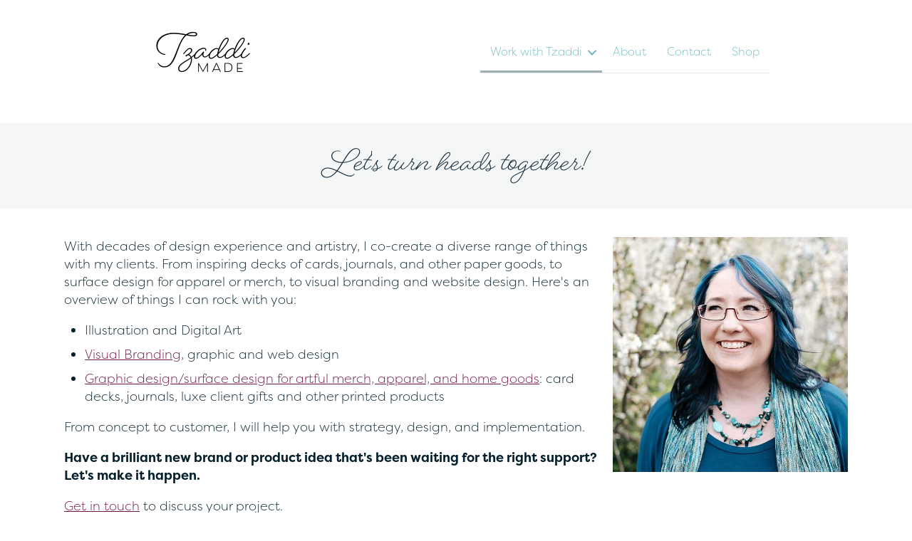

--- FILE ---
content_type: text/css
request_url: https://tzaddimade.com/wp2/wp-content/uploads/bb-plugin/cache/783e95e44a406fac5ba04127d3a01ec4-layout-bundle.css?ver=2.10.0.5-1.5.2.1-20251125200437
body_size: 3973
content:
.fl-node-5a46a4cfdf669 > .fl-row-content-wrap {border-top-width: 1px;border-right-width: 0px;border-bottom-width: 1px;border-left-width: 0px;}.fl-node-5a46a4cfdf669 .fl-row-content {max-width: 900px;} .fl-node-5a46a4cfdf669 > .fl-row-content-wrap {margin-bottom:0px;} .fl-node-5a46a4cfdf669 > .fl-row-content-wrap {padding-top:15px;padding-bottom:0px;}.fl-node-5a46a4fcc851c {width: 100%;}.fl-node-5a481e2c40cfb {width: 20%;}.fl-node-i91rtskju0hm {width: 100%;}.fl-node-5a481e2c40d3b {width: 80%;}.fl-menu ul,.fl-menu li{list-style: none;margin: 0;padding: 0;}.fl-menu .menu:before,.fl-menu .menu:after{content: '';display: table;clear: both;}.fl-menu-horizontal {display: inline-flex;flex-wrap: wrap;align-items: center;}.fl-menu li{position: relative;}.fl-menu a{display: block;padding: 10px;text-decoration: none;}.fl-menu a:hover{text-decoration: none;}.fl-menu .sub-menu{min-width: 220px;}.fl-module[data-node] .fl-menu .fl-menu-expanded .sub-menu {background-color: transparent;-webkit-box-shadow: none;-ms-box-shadow: none;box-shadow: none;}.fl-menu .fl-has-submenu:focus,.fl-menu .fl-has-submenu .sub-menu:focus,.fl-menu .fl-has-submenu-container:focus {outline: 0;}.fl-menu .fl-has-submenu-container:has(span.fl-menu-toggle) {position: relative;}.fl-menu .fl-has-submenu-container:has(button.fl-menu-toggle) {display: grid;grid-template-columns: 1fr 40px;}.fl-menu .fl-menu-accordion .fl-has-submenu > .sub-menu{display: none;}.fl-menu .fl-menu-accordion .fl-has-submenu.fl-active .hide-heading > .sub-menu {box-shadow: none;display: block !important;}.fl-menu span.fl-menu-toggle{position: absolute;top: 0;right: 0;bottom: 0;height: 100%;cursor: pointer;}.fl-menu button.fl-menu-toggle{all: unset;position: relative;cursor: pointer;}.fl-menu .fl-toggle-arrows .fl-menu-toggle:before{border-color: #333;}.fl-menu .fl-menu-expanded .fl-menu-toggle{display: none;}.fl-menu .fl-menu-mobile-toggle {position: relative;padding: 8px;background-color: transparent;border: none;color: #333;border-radius: 0;cursor: pointer;}.fl-menu .fl-menu-mobile-toggle:focus-visible,.fl-menu-mobile-close:focus-visible,.fl-menu .fl-menu-toggle:focus-visible {outline: 2px auto Highlight;outline: 2px auto -webkit-focus-ring-color;}.fl-menu .fl-menu-mobile-toggle.text{width: 100%;text-align: center;}.fl-menu .fl-menu-mobile-toggle.hamburger .fl-menu-mobile-toggle-label,.fl-menu .fl-menu-mobile-toggle.hamburger-label .fl-menu-mobile-toggle-label{display: inline-block;margin-left: 10px;vertical-align: middle;}.fl-menu .fl-menu-mobile-toggle.hamburger .svg-container,.fl-menu .fl-menu-mobile-toggle.hamburger-label .svg-container{display: inline-block;position: relative;width: 1.4em;height: 1.4em;vertical-align: middle;}.fl-menu .fl-menu-mobile-toggle.hamburger .hamburger-menu,.fl-menu .fl-menu-mobile-toggle.hamburger-label .hamburger-menu{position: absolute;top: 0;left: 0;right: 0;bottom: 0;}.fl-menu .fl-menu-mobile-toggle.hamburger .hamburger-menu rect,.fl-menu .fl-menu-mobile-toggle.hamburger-label .hamburger-menu rect{fill: currentColor;}li.mega-menu .hide-heading > a,li.mega-menu .hide-heading > .fl-has-submenu-container,li.mega-menu-disabled .hide-heading > a,li.mega-menu-disabled .hide-heading > .fl-has-submenu-container {display: none;}ul.fl-menu-horizontal li.mega-menu {position: static;}ul.fl-menu-horizontal li.mega-menu > ul.sub-menu {top: inherit !important;left: 0 !important;right: 0 !important;width: 100%;}ul.fl-menu-horizontal li.mega-menu.fl-has-submenu:hover > ul.sub-menu,ul.fl-menu-horizontal li.mega-menu.fl-has-submenu.focus > ul.sub-menu {display: flex !important;}ul.fl-menu-horizontal li.mega-menu > ul.sub-menu li {border-color: transparent;}ul.fl-menu-horizontal li.mega-menu > ul.sub-menu > li {width: 100%;}ul.fl-menu-horizontal li.mega-menu > ul.sub-menu > li > .fl-has-submenu-container a {font-weight: bold;}ul.fl-menu-horizontal li.mega-menu > ul.sub-menu > li > .fl-has-submenu-container a:hover {background: transparent;}ul.fl-menu-horizontal li.mega-menu > ul.sub-menu .fl-menu-toggle {display: none;}ul.fl-menu-horizontal li.mega-menu > ul.sub-menu ul.sub-menu {background: transparent;-webkit-box-shadow: none;-ms-box-shadow: none;box-shadow: none;display: block;min-width: 0;opacity: 1;padding: 0;position: static;visibility: visible;}:where(.fl-col-group-medium-reversed, .fl-col-group-responsive-reversed, .fl-col-group-equal-height.fl-col-group-custom-width) > .fl-menu-mobile-clone {flex: 1 1 100%;}.fl-menu-mobile-clone {clear: both;}.fl-menu-mobile-clone .fl-menu .menu {float: none !important;}.fl-menu-mobile-flyout .fl-menu-mobile-close,.fl-menu-mobile-flyout .fl-menu-mobile-close:hover,.fl-menu-mobile-flyout .fl-menu-mobile-close:focus {background: none;border: 0 none;color: inherit;font-size: 18px;padding: 10px 15px;margin: 5px 0;cursor: pointer;}.fl-node-5ecd4b6fa92da .menu-item a {color: #6db8bf;}.fl-node-5ecd4b6fa92da .fl-menu .fl-toggle-arrows .fl-menu-toggle:before{border-color: #6db8bf;}.fl-node-5ecd4b6fa92da .menu-item :is(*:focus, a:hover, .fl-has-submenu-container:hover > *),.fl-node-5ecd4b6fa92da .current-menu-item > a,.fl-node-5ecd4b6fa92da .current-menu-item > .fl-has-submenu-container > * {color: #4797a4;}.fl-node-5ecd4b6fa92da .fl-toggle-arrows :is(.fl-menu-toggle:focus, .fl-has-submenu-container:hover > .fl-menu-toggle):before,.fl-node-5ecd4b6fa92da .fl-toggle-arrows .current-menu-item > .fl-has-submenu-container > .fl-menu-toggle:before{border-color: #4797a4;}.fl-node-5ecd4b6fa92da .menu .fl-has-submenu .sub-menu{display: none;}.fl-node-5ecd4b6fa92da .fl-menu .sub-menu {background-color: #ffffff;-webkit-box-shadow: 0 1px 20px rgba(0,0,0,0.1);-ms-box-shadow: 0 1px 20px rgba(0,0,0,0.1);box-shadow: 0 1px 20px rgba(0,0,0,0.1);}.fl-node-5ecd4b6fa92da .fl-menu .fl-menu-toggle:before{content: '';position: absolute;right: 50%;top: 50%;z-index: 1;display: block;width: 9px;height: 9px;margin: -5px -5px 0 0;border-right: 2px solid;border-bottom: 2px solid;-webkit-transform-origin: right bottom;-ms-transform-origin: right bottom;transform-origin: right bottom;-webkit-transform: translateX( -5px ) rotate( 45deg );-ms-transform: translateX( -5px ) rotate( 45deg );transform: translateX( -5px ) rotate( 45deg );}.fl-node-5ecd4b6fa92da .fl-menu .fl-has-submenu.focus > .fl-has-submenu-container > .fl-menu-toggle,.fl-node-5ecd4b6fa92da .fl-menu .fl-has-submenu.fl-active > .fl-has-submenu-container .fl-menu-toggle,.fl-node-5ecd4b6fa92da .fl-menu:not(.no-hover) .fl-has-submenu:hover > .fl-has-submenu-container > .fl-menu-toggle{-webkit-transform: rotate( -180deg );-ms-transform: rotate( -180deg );transform: rotate( -180deg );}.fl-node-5ecd4b6fa92da .fl-menu-horizontal.fl-toggle-arrows .fl-has-submenu-container a{padding-right: 28px;}.fl-node-5ecd4b6fa92da .fl-menu-horizontal.fl-toggle-arrows .fl-menu-toggle{width: 28px;}.fl-node-5ecd4b6fa92da .fl-menu-horizontal.fl-toggle-arrows .fl-menu-toggle,.fl-node-5ecd4b6fa92da .fl-menu-vertical.fl-toggle-arrows .fl-menu-toggle{width: 28px;}.fl-node-5ecd4b6fa92da .fl-menu li{border-top: 1px solid transparent;}.fl-node-5ecd4b6fa92da .fl-menu li:first-child{border-top: none;}@media ( max-width: 768px ) {.fl-node-5ecd4b6fa92da .fl-menu-mobile-flyout {background-color: #fff;right: -267px;height: 0px;overflow-y: auto;padding: 0 5px;position: fixed;top: 0;transition-property: left, right;transition-duration: .2s;-moz-box-shadow: 0 0 4px #4e3c3c;-webkit-box-shadow: 0 0 4px #4e3c3c;box-shadow: 0 0 4px #4e3c3c;z-index: 999999;width: 250px;}.fl-node-5ecd4b6fa92da .fl-menu-mobile-flyout ul {margin: 0 auto;}.fl-node-5ecd4b6fa92da .fl-menu .fl-menu-mobile-flyout .menu {display: block !important;float: none;}.admin-bar .fl-node-5ecd4b6fa92da .fl-menu-mobile-flyout {top: 32px;}.fl-menu-mobile-close {display: block;}.fl-flyout-right .fl-menu-mobile-close {float: left;}.fl-flyout-left .fl-menu-mobile-close {float: right;}.fl-node-5ecd4b6fa92da .fl-menu ul.menu {display: none;float: none;}.fl-node-5ecd4b6fa92da .fl-menu .sub-menu {-webkit-box-shadow: none;-ms-box-shadow: none;box-shadow: none;}.fl-node-5ecd4b6fa92da .fl-menu:not(.no-hover) .fl-has-submenu:hover > .sub-menu,.fl-node-5ecd4b6fa92da .mega-menu.fl-active .hide-heading > .sub-menu,.fl-node-5ecd4b6fa92da .mega-menu-disabled.fl-active .hide-heading > .sub-menu {display: block !important;}.fl-node-5ecd4b6fa92da .fl-menu-logo,.fl-node-5ecd4b6fa92da .fl-menu-search-item {display: none;}} @media ( max-width: 782px ) {.admin-bar .fl-node-5ecd4b6fa92da .fl-menu-mobile-flyout {top: 46px;}}@media ( min-width: 769px ) {.fl-node-5ecd4b6fa92da .fl-menu .menu > li{ display: inline-block; }.fl-node-5ecd4b6fa92da .menu li{border-left: 1px solid transparent;border-top: none;}.fl-node-5ecd4b6fa92da .menu li:first-child{border: none;}.fl-node-5ecd4b6fa92da .menu li li{border-top: 1px solid transparent;border-left: none;}.fl-node-5ecd4b6fa92da .menu .fl-has-submenu .sub-menu{position: absolute;top: 100%;left: 0;z-index: 10;visibility: hidden;opacity: 0;text-align:left;}.fl-node-5ecd4b6fa92da .fl-has-submenu .fl-has-submenu .sub-menu{top: 0;left: 100%;}.fl-node-5ecd4b6fa92da .fl-menu .fl-has-submenu:hover > .sub-menu,.fl-node-5ecd4b6fa92da .fl-menu .fl-has-submenu.focus > .sub-menu{display: block;visibility: visible;opacity: 1;}.fl-node-5ecd4b6fa92da .menu .fl-has-submenu.fl-menu-submenu-right .sub-menu{left: inherit;right: 0;}.fl-node-5ecd4b6fa92da .menu .fl-has-submenu .fl-has-submenu.fl-menu-submenu-right .sub-menu{top: 0;left: inherit;right: 100%;}.fl-node-5ecd4b6fa92da .fl-menu .fl-has-submenu.fl-active > .fl-has-submenu-container .fl-menu-toggle{-webkit-transform: none;-ms-transform: none;transform: none;}.fl-node-5ecd4b6fa92da .fl-menu .fl-has-submenu .fl-has-submenu .fl-menu-toggle:before{-webkit-transform: translateY( -5px ) rotate( -45deg );-ms-transform: translateY( -5px ) rotate( -45deg );transform: translateY( -5px ) rotate( -45deg );}.fl-node-5ecd4b6fa92da ul.sub-menu {padding-top: 0px;padding-right: 0px;padding-bottom: 0px;padding-left: 0px;}.fl-node-5ecd4b6fa92da ul.sub-menu a {}.fl-node-5ecd4b6fa92da .fl-menu .fl-menu-mobile-toggle{display: none;}}.fl-node-5ecd4b6fa92da .fl-menu .fl-menu-mobile-toggle {color: #6db8bf;font-size: 16px;text-transform: none;padding-top: 14px;padding-right: 14px;padding-bottom: 14px;padding-left: 14px;border-color: rgba( 0,0,0,0.1 );}.fl-node-5ecd4b6fa92da .fl-menu .fl-menu-mobile-toggle rect,.fl-node-5ecd4b6fa92da .fl-menu .fl-menu-mobile-toggle.hamburger .hamburger-menu rect {fill: #6db8bf;}.fl-node-5ecd4b6fa92da .fl-menu .fl-menu-mobile-toggle:hover,.fl-node-5ecd4b6fa92da .fl-menu .fl-menu-mobile-toggle.fl-active {color: #4797a4;}.fl-node-5ecd4b6fa92da .fl-menu .fl-menu-mobile-toggle:hover rect,.fl-node-5ecd4b6fa92da .fl-menu .fl-menu-mobile-toggle.fl-active rect,.fl-node-5ecd4b6fa92da .fl-menu .fl-menu-mobile-toggle.hamburger:hover .hamburger-menu rect,.fl-node-5ecd4b6fa92da .fl-menu .fl-menu-mobile-toggle.fl-active .hamburger-menu rect {fill: #4797a4;}.fl-node-5ecd4b6fa92da ul.fl-menu-horizontal li.mega-menu > ul.sub-menu > li > .fl-has-submenu-container a:hover {color: #6db8bf;}.fl-node-5ecd4b6fa92da .fl-menu .menu, .fl-node-5ecd4b6fa92da .fl-menu .menu > li {font-size: 16px;text-transform: none;}.fl-node-5ecd4b6fa92da .fl-menu {text-align: right;}.fl-node-5ecd4b6fa92da .fl-menu .menu {justify-content: right;}.fl-node-5ecd4b6fa92da .menu a {padding-top: 14px;padding-right: 14px;padding-bottom: 14px;padding-left: 14px;}.fl-node-5ecd4b6fa92da .fl-menu .menu .sub-menu > li {font-size: 16px;line-height: 1;}.fl-node-5ecd4b6fa92da .fl-menu .fl-menu-mobile-toggle {float: right;}@media(max-width: 1200px) {.fl-node-5ecd4b6fa92da .fl-menu .fl-menu-mobile-toggle {float: none;}}@media(max-width: 992px) {.fl-node-5ecd4b6fa92da .fl-menu .fl-menu-mobile-toggle {float: none;}}@media(max-width: 768px) {.fl-node-5ecd4b6fa92da .menu li.fl-has-submenu ul.sub-menu {padding-left: 15px;}.fl-node-5ecd4b6fa92da .fl-menu .sub-menu {background-color: transparent;}.fl-node-5ecd4b6fa92da .fl-menu .fl-menu-mobile-toggle {float: none;}} .fl-node-5ecd4b6fa92da > .fl-module-content {margin-top:30px;margin-right:10px;margin-bottom:0px;}.fl-builder-content .fl-rich-text strong {font-weight: bold;}.fl-module.fl-rich-text p:last-child {margin-bottom: 0;}.fl-builder-edit .fl-module.fl-rich-text p:not(:has(~ *:not(.fl-block-overlay))) {margin-bottom: 0;} .fl-node-5ed40cfdd008c > .fl-module-content {margin-top:20px;margin-right:0px;margin-bottom:20px;margin-left:20px;} .fl-node-drgu605bnq4m > .fl-module-content {margin-top:0px;margin-right:0px;margin-bottom:0px;margin-left:0px;}.fl-builder-content[data-type="header"].fl-theme-builder-header-sticky {position: fixed;width: 100%;z-index: 100;}.fl-theme-builder-flyout-menu-push-left .fl-builder-content[data-type="header"].fl-theme-builder-header-sticky {left: auto !important;transition: left 0.2s !important;}.fl-theme-builder-flyout-menu-push-right .fl-builder-content[data-type="header"].fl-theme-builder-header-sticky {right: auto !important;transition: right 0.2s !important;}.fl-builder-content[data-type="header"].fl-theme-builder-header-sticky .fl-menu .fl-menu-mobile-opacity {height: 100vh;width: 100vw;}.fl-builder-content[data-type="header"]:not([data-overlay="1"]).fl-theme-builder-header-sticky .fl-menu-mobile-flyout {top: 0px;}.fl-theme-builder-flyout-menu-active body {margin-left: 0px !important;margin-right: 0px !important;}.fl-theme-builder-has-flyout-menu, .fl-theme-builder-has-flyout-menu body {overflow-x: hidden;}.fl-theme-builder-flyout-menu-push-right {right: 0px;transition: right 0.2s ease-in-out;}.fl-theme-builder-flyout-menu-push-left {left: 0px;transition: left 0.2s ease-in-out;}.fl-theme-builder-flyout-menu-active .fl-theme-builder-flyout-menu-push-right {position: relative;right: 250px;}.fl-theme-builder-flyout-menu-active .fl-theme-builder-flyout-menu-push-left {position: relative;left: 250px;}.fl-theme-builder-flyout-menu-active .fl-builder-content[data-type="header"] .fl-menu-disable-transition {transition: none;}.fl-builder-content[data-shrink="1"] .fl-row-content-wrap,.fl-builder-content[data-shrink="1"] .fl-col-content,.fl-builder-content[data-shrink="1"] .fl-module-content,.fl-builder-content[data-shrink="1"] img {-webkit-transition: all 0.4s ease-in-out, background-position 1ms;-moz-transition: all 0.4s ease-in-out, background-position 1ms;transition: all 0.4s ease-in-out, background-position 1ms;}.fl-builder-content[data-shrink="1"] img {width: auto;}.fl-builder-content[data-shrink="1"] img.fl-photo-img {width: auto;height: auto;}.fl-builder-content[data-type="header"].fl-theme-builder-header-shrink .fl-row-content-wrap {margin-bottom: 0;margin-top: 0;}.fl-theme-builder-header-shrink-row-bottom.fl-row-content-wrap {padding-bottom: 5px;}.fl-theme-builder-header-shrink-row-top.fl-row-content-wrap {padding-top: 5px;}.fl-builder-content[data-type="header"].fl-theme-builder-header-shrink .fl-col-content {margin-bottom: 0;margin-top: 0;padding-bottom: 0;padding-top: 0;}.fl-theme-builder-header-shrink-module-bottom.fl-module-content,.fl-theme-builder-header-shrink-module-bottom.fl-module:where(.fl-module:not(:has(> .fl-module-content))) {margin-bottom: 5px;}.fl-theme-builder-header-shrink-module-top.fl-module-content,.fl-theme-builder-header-shrink-module-bottom.fl-module:where(.fl-module:not(:has(> .fl-module-content))) {margin-top: 5px;}.fl-builder-content[data-type="header"].fl-theme-builder-header-shrink img {-webkit-transition: all 0.4s ease-in-out, background-position 1ms;-moz-transition: all 0.4s ease-in-out, background-position 1ms;transition: all 0.4s ease-in-out, background-position 1ms;}.fl-builder-content[data-overlay="1"]:not(.fl-theme-builder-header-sticky):not(.fl-builder-content-editing) {position: absolute;width: 100%;z-index: 100;}.fl-builder-edit body:not(.single-fl-theme-layout) .fl-builder-content[data-overlay="1"] {display: none;}body:not(.single-fl-theme-layout) .fl-builder-content[data-overlay="1"]:not(.fl-theme-builder-header-scrolled):not([data-overlay-bg="default"]) .fl-row-content-wrap,body:not(.single-fl-theme-layout) .fl-builder-content[data-overlay="1"]:not(.fl-theme-builder-header-scrolled):not([data-overlay-bg="default"]) .fl-col-content,body:not(.single-fl-theme-layout) .fl-builder-content[data-overlay="1"]:not(.fl-theme-builder-header-scrolled):not([data-overlay-bg="default"]) .fl-module-box {background: transparent;}.njba-btn-main a.njba-btn{text-decoration: none;position: relative;}.njba-btn-main a:hover, .njba-btn-main a:active, .njba-btn-main a:focus{text-decoration: none;}.njba-btn-main a:active, .njba-btn-main a:focus{outline: none;}.njba-btn-main a.njba-btn:before {position: absolute;z-index: -1;top: 0;left: 0;right: 0;bottom: 0;-webkit-transition-property: transform;-moz-transition-property: transform;-o-transition-property: transform;-ms-transition-property: transform;transition-property: transform;-webkit-transition-timing-function: ease-out;-moz-transition-timing-function: ease-out;-o-transition-timing-function: ease-out;-ms-transition-timing-function: ease-out;transition-timing-function: ease-out;}.njba-row-separator {position: absolute;width: 100%;left: 0;z-index: 1}.njba-top-row-separator {top: -1px;bottom: auto}.njba-bottom-row-separator {top: auto;bottom: -1px}.njba-top-row-separator.njba-has-svg svg {position: absolute;padding: 0;margin: 0;left: 0;top: -1px;bottom: auto;width: 100%;}.njba-bottom-row-separator.njba-has-svg svg {position: absolute;padding: 0;margin: 0;left: 0;bottom: -1px;top: auto;width: 100%;}.njba-bottom-row-separator.njba-has-svg .uasvg-wave-separator {bottom: 0;}.njba-top-row-separator.njba-has-svg .uasvg-wave-separator {top: 0;}.njba-bottom-row-separator.njba-svg-triangle svg,.njba-bottom-row-separator.njba-xlarge-triangle svg,.njba-top-row-separator.njba-xlarge-triangle-left svg,.njba-bottom-row-separator.njba-svg-circle svg,.njba-bottom-row-separator.njba-xlarge-circle svg,.njba-top-row-separator.njba-wave-separator svg {-webkit-transform: scaleY(-1); -moz-transform: scaleY(-1);-ms-transform: scaleY(-1); -o-transform: scaleY(-1);transform: scaleY(-1);}.njba-top-row-separator.njba-xlarge-triangle-right svg {-webkit-transform: scale(-1); -moz-transform: scale(-1);-ms-transform: scale(-1); -o-transform: scale(-1);transform: scale(-1);}.njba-bottom-row-separator.njba-xlarge-triangle-right svg {-webkit-transform: scaleX(-1); -moz-transform: scaleX(-1);-ms-transform: scaleX(-1); -o-transform: scaleX(-1);transform: scaleX(-1);}.njba-top-row-separator.njba-curve-up-separator svg { -webkit-transform: scaleY(-1); -moz-transform: scaleY(-1);-ms-transform: scaleY(-1); -o-transform: scaleY(-1);transform: scaleY(-1);}.njba-top-row-separator.njba-curve-down-separator svg {-webkit-transform: scale(-1); -moz-transform: scale(-1);-ms-transform: scale(-1); -o-transform: scale(-1);transform: scale(-1);}.njba-bottom-row-separator.njba-curve-down-separator svg {-webkit-transform: scaleX(-1); -moz-transform: scaleX(-1);-ms-transform: scaleX(-1); -o-transform: scaleX(-1);transform: scaleX(-1);}.njba-top-row-separator.njba-tilt-left-separator svg {-webkit-transform: scale(-1); -moz-transform: scale(-1);-ms-transform: scale(-1); -o-transform: scale(-1);transform: scale(-1);}.njba-top-row-separator.njba-tilt-right-separator svg{-webkit-transform: scaleY(-1); -moz-transform: scaleY(-1);-ms-transform: scaleY(-1); -o-transform: scaleY(-1);transform: scaleY(-1);}.njba-bottom-row-separator.njba-tilt-right-separator svg {-webkit-transform: scaleX(-1); -moz-transform: scaleX(-1);-ms-transform: scaleX(-1); -o-transform: scaleX(-1);transform: scaleX(-1);}.njba-row-separator.njba-cloud-separator svg {left: -1px;width: 100%;}.njba-top-row-separator.njba-cloud-separator svg,.njba-top-row-separator.njba-multi-triangle svg {-webkit-transform: scaleY(-1); -moz-transform: scaleY(-1);-ms-transform: scaleY(-1); -o-transform: scaleY(-1);transform: scaleY(-1);}.njba-row-separator.njba-round-split {z-index: 1;}.njba-row-separator.njba-round-split:after,.njba-row-separator.njba-round-split:before {left: 0;z-index: 10;width: 50%;background: inherit;content: '';position: absolute}.fl-builder-settings-fields input[type=date], .fl-builder-settings-fields input[type=email],.fl-builder-settings-fields input[type=file], .fl-builder-settings-fields input[type=number],.fl-builder-settings-fields input[type=password], .fl-builder-settings-fields input[type=search],.fl-builder-settings-fields input[type=tel], .fl-builder-settings-fields input[type=text],.fl-builder-settings-fields input[type=url], .fl-builder-settings-fields select:not(multiple) {line-height: initial;font-weight: normal;}.fl-node-j0oxklu5hdpq > .fl-row-content-wrap {border-top-width: 1px;border-right-width: 0px;border-bottom-width: 1px;border-left-width: 0px;} .fl-node-j0oxklu5hdpq > .fl-row-content-wrap {padding-top:30px;padding-bottom:0px;}.fl-node-37bcwztxvnyl {width: 100%;}.fl-node-lio49ga3hdf2 {width: 100%;}.fl-node-rtiywumg9dkh {width: 100%;}.fl-node-rtiywumg9dkh > .fl-col-content {background-color: #6db8bf;}@media (max-width: 768px) { .fl-module-icon {text-align: center;} }.fl-node-5a46a6a009c59 .fl-icon i,.fl-node-5a46a6a009c59 .fl-icon i:before {color: #9b9b9b;}.fl-node-5a46a6a009c59 .fl-icon i:hover,.fl-node-5a46a6a009c59 .fl-icon i:hover:before,.fl-node-5a46a6a009c59 .fl-icon a:hover i,.fl-node-5a46a6a009c59 .fl-icon a:hover i:before {color: #7f7f7f;}.fl-node-5a46a6a009c59 .fl-icon i, .fl-node-5a46a6a009c59 .fl-icon i:before {font-size: 16px;}.fl-node-5a46a6a009c59 .fl-icon-wrap .fl-icon-text {height: 28px;}.fl-node-5a46a6a009c59.fl-module-icon {text-align: left;}@media(max-width: 1200px) {.fl-node-5a46a6a009c59 .fl-icon-wrap .fl-icon-text {height: 28px;}}@media(max-width: 992px) {.fl-node-5a46a6a009c59 .fl-icon-wrap .fl-icon-text {height: 28px;}}@media(max-width: 768px) {.fl-node-5a46a6a009c59 .fl-icon-wrap .fl-icon-text {height: 28px;}} .fl-node-5a46a6a009c59 > .fl-module-content {margin-top:0px;margin-bottom:0px;margin-left:5px;}.fl-node-5a46a6a009c93 .fl-icon i,.fl-node-5a46a6a009c93 .fl-icon i:before {color: #9b9b9b;}.fl-node-5a46a6a009c93 .fl-icon i, .fl-node-5a46a6a009c93 .fl-icon i:before {font-size: 16px;}.fl-node-5a46a6a009c93 .fl-icon-wrap .fl-icon-text {height: 28px;}.fl-node-5a46a6a009c93.fl-module-icon {text-align: left;}@media(max-width: 1200px) {.fl-node-5a46a6a009c93 .fl-icon-wrap .fl-icon-text {height: 28px;}}@media(max-width: 992px) {.fl-node-5a46a6a009c93 .fl-icon-wrap .fl-icon-text {height: 28px;}}@media(max-width: 768px) {.fl-node-5a46a6a009c93 .fl-icon-wrap .fl-icon-text {height: 28px;}} .fl-node-5a46a6a009c93 > .fl-module-content {margin-top:0px;margin-right:0px;margin-bottom:0px;margin-left:3px;}.fl-node-5a46a6a009df0 .fl-icon i,.fl-node-5a46a6a009df0 .fl-icon i:before {color: #9b9b9b;}.fl-node-5a46a6a009df0 .fl-icon i:hover,.fl-node-5a46a6a009df0 .fl-icon i:hover:before,.fl-node-5a46a6a009df0 .fl-icon a:hover i,.fl-node-5a46a6a009df0 .fl-icon a:hover i:before {color: #7f7f7f;}.fl-node-5a46a6a009df0 .fl-icon i, .fl-node-5a46a6a009df0 .fl-icon i:before {font-size: 16px;}.fl-node-5a46a6a009df0 .fl-icon-wrap .fl-icon-text {height: 28px;}.fl-node-5a46a6a009df0.fl-module-icon {text-align: left;}@media(max-width: 1200px) {.fl-node-5a46a6a009df0 .fl-icon-wrap .fl-icon-text {height: 28px;}}@media(max-width: 992px) {.fl-node-5a46a6a009df0 .fl-icon-wrap .fl-icon-text {height: 28px;}}@media(max-width: 768px) {.fl-node-5a46a6a009df0 .fl-icon-wrap .fl-icon-text {height: 28px;}} .fl-node-5a46a6a009df0 > .fl-module-content {margin-top:0px;margin-bottom:0px;margin-left:5px;}.fl-node-5a46a6a009e16 .fl-icon i,.fl-node-5a46a6a009e16 .fl-icon i:before {color: #9b9b9b;}.fl-node-5a46a6a009e16 .fl-icon i, .fl-node-5a46a6a009e16 .fl-icon i:before {font-size: 16px;}.fl-node-5a46a6a009e16 .fl-icon-wrap .fl-icon-text {height: 28px;}.fl-node-5a46a6a009e16.fl-module-icon {text-align: left;}@media(max-width: 1200px) {.fl-node-5a46a6a009e16 .fl-icon-wrap .fl-icon-text {height: 28px;}}@media(max-width: 992px) {.fl-node-5a46a6a009e16 .fl-icon-wrap .fl-icon-text {height: 28px;}}@media(max-width: 768px) {.fl-node-5a46a6a009e16 .fl-icon-wrap .fl-icon-text {height: 28px;}} .fl-node-5a46a6a009e16 > .fl-module-content {margin-top:0px;margin-right:0px;margin-bottom:0px;margin-left:3px;}.fl-icon-group .fl-icon {display: inline-block;margin-bottom: 10px;margin-top: 10px;}.fl-node-9h1ub76jrxsc .fl-icon i,.fl-node-9h1ub76jrxsc .fl-icon i:before {color: #e6e6e2;}.fl-node-9h1ub76jrxsc .fl-icon i:hover,.fl-node-9h1ub76jrxsc .fl-icon i:hover:before,.fl-node-9h1ub76jrxsc .fl-icon a:hover i,.fl-node-9h1ub76jrxsc .fl-icon a:hover i:before {color: #60797d;}.fl-node-9h1ub76jrxsc .fl-icon i, .fl-node-9h1ub76jrxsc .fl-icon i:before {font-size: 30px;}.fl-node-9h1ub76jrxsc .fl-icon-wrap .fl-icon-text {height: 52.5px;}@media(max-width: 1200px) {.fl-node-9h1ub76jrxsc .fl-icon-wrap .fl-icon-text {height: 52.5px;}}@media(max-width: 992px) {.fl-node-9h1ub76jrxsc .fl-icon-wrap .fl-icon-text {height: 52.5px;}}@media(max-width: 768px) {.fl-node-9h1ub76jrxsc .fl-icon-wrap .fl-icon-text {height: 52.5px;}}.fl-node-9h1ub76jrxsc .fl-icon-group {text-align: center;}.fl-node-9h1ub76jrxsc .fl-icon + .fl-icon {margin-left: 10px;} .fl-node-9h1ub76jrxsc > .fl-module-content {margin-top:0px;margin-right:0px;margin-bottom:20px;margin-left:0px;}.fl-builder-content .fl-node-92zg0tqpws3l .fl-module-content .fl-rich-text,.fl-builder-content .fl-node-92zg0tqpws3l .fl-module-content .fl-rich-text * {color: #ffffff;} .fl-node-92zg0tqpws3l > .fl-module-content {margin-top:20px;margin-bottom:0px;} .fl-node-dewjyvt1nh8q > .fl-module-content {margin-top:0px;} .fl-node-f2nmvoyzrt7p > .fl-module-content {margin-top:20px;margin-bottom:30px;}.njba-btn-main a.njba-btn{text-decoration: none;position: relative;}.njba-btn-main a:hover, .njba-btn-main a:active, .njba-btn-main a:focus{text-decoration: none;}.njba-btn-main a:active, .njba-btn-main a:focus{outline: none;}.njba-btn-main a.njba-btn:before {position: absolute;z-index: -1;top: 0;left: 0;right: 0;bottom: 0;-webkit-transition-property: transform;-moz-transition-property: transform;-o-transition-property: transform;-ms-transition-property: transform;transition-property: transform;-webkit-transition-timing-function: ease-out;-moz-transition-timing-function: ease-out;-o-transition-timing-function: ease-out;-ms-transition-timing-function: ease-out;transition-timing-function: ease-out;}.njba-row-separator {position: absolute;width: 100%;left: 0;z-index: 1}.njba-top-row-separator {top: -1px;bottom: auto}.njba-bottom-row-separator {top: auto;bottom: -1px}.njba-top-row-separator.njba-has-svg svg {position: absolute;padding: 0;margin: 0;left: 0;top: -1px;bottom: auto;width: 100%;}.njba-bottom-row-separator.njba-has-svg svg {position: absolute;padding: 0;margin: 0;left: 0;bottom: -1px;top: auto;width: 100%;}.njba-bottom-row-separator.njba-has-svg .uasvg-wave-separator {bottom: 0;}.njba-top-row-separator.njba-has-svg .uasvg-wave-separator {top: 0;}.njba-bottom-row-separator.njba-svg-triangle svg,.njba-bottom-row-separator.njba-xlarge-triangle svg,.njba-top-row-separator.njba-xlarge-triangle-left svg,.njba-bottom-row-separator.njba-svg-circle svg,.njba-bottom-row-separator.njba-xlarge-circle svg,.njba-top-row-separator.njba-wave-separator svg {-webkit-transform: scaleY(-1); -moz-transform: scaleY(-1);-ms-transform: scaleY(-1); -o-transform: scaleY(-1);transform: scaleY(-1);}.njba-top-row-separator.njba-xlarge-triangle-right svg {-webkit-transform: scale(-1); -moz-transform: scale(-1);-ms-transform: scale(-1); -o-transform: scale(-1);transform: scale(-1);}.njba-bottom-row-separator.njba-xlarge-triangle-right svg {-webkit-transform: scaleX(-1); -moz-transform: scaleX(-1);-ms-transform: scaleX(-1); -o-transform: scaleX(-1);transform: scaleX(-1);}.njba-top-row-separator.njba-curve-up-separator svg { -webkit-transform: scaleY(-1); -moz-transform: scaleY(-1);-ms-transform: scaleY(-1); -o-transform: scaleY(-1);transform: scaleY(-1);}.njba-top-row-separator.njba-curve-down-separator svg {-webkit-transform: scale(-1); -moz-transform: scale(-1);-ms-transform: scale(-1); -o-transform: scale(-1);transform: scale(-1);}.njba-bottom-row-separator.njba-curve-down-separator svg {-webkit-transform: scaleX(-1); -moz-transform: scaleX(-1);-ms-transform: scaleX(-1); -o-transform: scaleX(-1);transform: scaleX(-1);}.njba-top-row-separator.njba-tilt-left-separator svg {-webkit-transform: scale(-1); -moz-transform: scale(-1);-ms-transform: scale(-1); -o-transform: scale(-1);transform: scale(-1);}.njba-top-row-separator.njba-tilt-right-separator svg{-webkit-transform: scaleY(-1); -moz-transform: scaleY(-1);-ms-transform: scaleY(-1); -o-transform: scaleY(-1);transform: scaleY(-1);}.njba-bottom-row-separator.njba-tilt-right-separator svg {-webkit-transform: scaleX(-1); -moz-transform: scaleX(-1);-ms-transform: scaleX(-1); -o-transform: scaleX(-1);transform: scaleX(-1);}.njba-row-separator.njba-cloud-separator svg {left: -1px;width: 100%;}.njba-top-row-separator.njba-cloud-separator svg,.njba-top-row-separator.njba-multi-triangle svg {-webkit-transform: scaleY(-1); -moz-transform: scaleY(-1);-ms-transform: scaleY(-1); -o-transform: scaleY(-1);transform: scaleY(-1);}.njba-row-separator.njba-round-split {z-index: 1;}.njba-row-separator.njba-round-split:after,.njba-row-separator.njba-round-split:before {left: 0;z-index: 10;width: 50%;background: inherit;content: '';position: absolute}.fl-builder-settings-fields input[type=date], .fl-builder-settings-fields input[type=email],.fl-builder-settings-fields input[type=file], .fl-builder-settings-fields input[type=number],.fl-builder-settings-fields input[type=password], .fl-builder-settings-fields input[type=search],.fl-builder-settings-fields input[type=tel], .fl-builder-settings-fields input[type=text],.fl-builder-settings-fields input[type=url], .fl-builder-settings-fields select:not(multiple) {line-height: initial;font-weight: normal;}

--- FILE ---
content_type: text/css
request_url: https://tzaddimade.com/wp2/wp-content/themes/playground-child-theme/style.css?ver=1.0.0
body_size: 2512
content:
/*!
Theme Name:   Playground Child Theme
Template:     playground-for-beaver-themer
Version:      1.0.0

Theme URI:    https://github.com/webmandesign/child-theme/
Author:       WebMan Design
Author URI:   https://www.webmandesign.eu/
License:      GPL-3.0-or-later
License URI:  https://www.gnu.org/licenses/gpl-3.0-standalone.html

This theme, like WordPress, is licensed under the GPL.
Use it to make something cool, have fun, and share what you've learned with others.

IMPORTANT:
Read the instructions in https://github.com/webmandesign/child-theme/blob/master/readme.md

and rename CHILD_THEME_NAME and PARENT_THEME_SLUG in this file appropriately!
*/

/* replace theme initials in custom classes, e.g. tm-testimonial vs tm-testimonial */
/* Put your custom CSS styles below... */



/*
light yellow grey d6d5ce
very light yellow grey e6e6e2
midgrey 9b9b9b

very light grey for large background areas rgba(160,175,177,0.1)

Brand colours 2022
#711346 DARK RASPBERRY
#A2216D RASPBERRY
#4797A4 TURQUOISE
#6DB8BF LIGHT TURQUOISE
#182F3F NAVY
#2F4A5E LIGHTER NAVY
#06202C BLACK

*/
/*import adobe fonts*/
@import url("https://use.typekit.net/hbp3ojm.css");


.tm-dark-bg{
	background: #2F4A5E;
}
.tm-dark-bg .fl-rich-text blockquote{
	color:#FFF;
}
.tm-light-bg{
	background: #6DB8BF;
}

/*narrow columns - make the image take it's own row*/
@media (max-width: 1000px) { 
	.fl-col-small img.alignright{
		display: block;
		float:none;
		text-align: center;
		margin-left:auto;
		margin-right:auto;
	}
}
/*
.njba-testimonial-wrapper{
		background: #e6e6e2;
}
.njba-testimonial-content p{
	font-size:18px;
	line-height: 1.35em;
	font-style: italic;
	text-align: left;
}
.njba-testimonial-title, .njba-testimonial-sub-title{line-height: 26px !important;}
.njba-testimonial-wrapper .njba-review{display:none;}
*/

body {
	background: #ffffff;
	color:#06202C;
	font-family: 'filson-pro', sans-serif ;
	font-weight: 200;
	font-size: 18px;
	}
a {
	color:#711346;

}
a:hover {color:#A2216D;}
a:visited {color:#487284 ;}


body, button, input[type=button], input[type=submit], textarea {
	line-height: 1.4em;
}

/*h1, .entry-content h1, h2, .entry-content h2, h3, .entry-content h3, h4, .entry-content h4, h5, .entry-content h5, h6, .entry-content h6{*/
h1, h2, h3, h4, h5, h6{
	color: #182F3F;
	font-family: 'filson-pro';
	font-weight: 200;
	line-height: 1.2em;
	margin-bottom: .5em;
}
h1{ font-size:46px;font-family:'beloved-script';}
h2{ font-size:22px;}
h3{ font-size:34px; font-family:'beloved-script';}
h4{ font-size:20px;}
h5{ font-size:18px;}
h6{ font-size:18px;}

.script{font-family:'beloved-script';font-size: 28px;}

p, .entry-content p{
	margin-bottom: 1em;
	max-width: 80em;
}
article li{
	margin-bottom: .5em;
}
article li ul, article li ol{margin-top:.3em !important;}

h1, .entry-content h1{
	line-height: 1em;
	margin-bottom: .7em;
}


blockquote{
	border-left:none;
	line-height: 1.4em;
	color: #187489;
	font-size:18px;
}

.tm-testimonial,
.testimonials-widget{
	padding:4% 2%;
}
.tm-testimonial blockquote,
.testimonials-widget blockquote {
		margin-bottom: 0;
}
.testimonials-widget blockquote p{
		font-size: 18px;
}
.testimonials-widget .ratings{display:none;}

/*header main menu*/

header #menu-main-menu {
	border:1px solid rgba(160,175,177,0.3);
	border-width: 0 0 1px 0 ;
}

#menu-main-menu a {	color: ; 
	border-bottom: 3px solid rgba(200, 200, 200, 0);
}
#menu-main-menu a:hover, #menu-main-menu li.current-menu-item a{
	border-bottom: 3px solid #a0afb1;
	background: none;
}


/*main menu adjustments for small screens*/

@media (max-width: 800px) { 

  header #sitelogo{
		max-height: 100px;
	}
	header .fl-menu{
		position: absolute;
		top:50px;
		right:0;
		background: #FFF;
		border:1px solid #314d59;
		max-width: 200px;
		float:right;
	}
}





footer .menu {background-color: none;}
footer .menu a {	color: #fff;}
footer .menu a:hover, footer .current-menu-item a{border-bottom: none;text-decoration: underline;}
.tm-credits .fl-accordion-button-icon-left, .tm-credits .fl-accordion-button-icon-right {
    opacity: 0;
    }
.tm-credits .fl-accordion-button-label:focus{outline-style: none;}


/*forms and buttons*/
/*re-usable class for consistent buttons*/


.tm-button .fl-button-wrap a,  input[type="submit"]{
	background: #A2216D !important;
	border:none !important;
	padding-left:1em;padding-right: 1em;
}
.tm-button .fl-button-wrap a .fl-button-text, .tm-button .fl-button-icon,  input[type="submit"]{
	color: #FFFFFF !important;
	font-size: 20px;
	border-radius: 5px;
	line-height: 1em;
}
.tm-button .fl-button-wrap a:hover,  input[type="submit"]:hover{
	background: #711346 !important;
}

/*gravity form */

.gform_confirmation_wrapper{
	margin:20px auto;
	padding:20px;
	background: #ffe6aa;
}

/*override gform style that mucks with inline display*/
.gform_wrapper .field_sublabel_hidden_label .ginput_complex.ginput_container input[type=text], .gform_wrapper .field_sublabel_hidden_label .ginput_complex.ginput_container select {margin-bottom: 0 !important;}
.gform_wrapper li.hidden_label input{
	margin-bottom: 0 !important; 
}

.tm-subscribe-form ul.gform_fields input{
	background: #FFF;
	margin-top: 0 !important; /*mid-align with the submit button*/

}

.tm-subscribe-form .gform_wrapper{
	display:flex;
  justify-content:center;
}


.tm-subscribe-form .gform_footer{
	margin-top: 35px;
}

/*portfolio styling*/
.tm-portfolio-item-overlay{
	height:100%;
}

.tm-portfolio-item-overlay:hover{
	background: rgba(255, 255, 255, 0.85);
	background: rgba(49, 77, 90, 0.85);
}

.tm-portfolio-item-overlay .fl-rich-text h2 a  {	
		display:none;	
		padding:150px 0 100px 0;
}
.tm-portfolio-item-overlay:hover .fl-rich-text h2 a {	
	color:#fff;
	text-decoration: underline;		
	display:block;
	padding:150px 0 80px 0;/*prevent jumping-expansion of narrow columns. Tried overflow hidden but it didn't work.*/
	width:100%;
	font-size:18px;
	line-height: 24px;
}

/*carousel used as footer of single posts for navigation between posts*/
.tm-portfolio-carousel .fl-post-carousel-text{
	padding:7px 5px 0 5px;
/* doesn't work, maybe come back to fuss with this to get the title to overlay the image.  margin-top:-10px;
  background: rgba(255, 255, 255, 0.6);*/
}
.tm-portfolio-carousel .fl-post-carousel-title{
	font-size: 14px !important;
	line-height: 20px !important;
	margin:0 auto;
	text-align: center;
}
.tm-portfolio-carousel .fl-photo{
	max-height: 100px;
	overflow: hidden;
}
.tm-portfolio-carousel .fl-photo img{
	margin-top: -17px;
}

.fl-node-5ed2f51c331d7{ /* hide "posted in" */
	display:none;
}



/*
.tm-portfolio-row .fl-col-content .fl-rich-text{opacity:0;}
.tm-portfolio-row .fl-col-content:hover{
	opacity: .5;
}
.tm-portfolio-row .fl-col-content:hover .fl-rich-text{opacity:1;border:1px solid red;}*/



/* testimonials */

.page-id-1708 #content .fl-rich-text{ /*testimonials page*/
		background: #e6e6e2;
		padding: 0 30px;
}

.testimonials-widget blockquote{
	padding:0;
	padding-left:0;
}
/* 
.testimonials-widget .prepend{
	margin-bottom:0;
}
.testimonials-widget .listing{
	padding-top:0;
}*/

.testimonials-widget .image{
	max-width: 150px;
	float:right;
	margin-left: 17px;
}
@media (max-width: 800px) { 
	.testimonials-widget .image{
	margin:0 auto;
		float:none;
	}
}


.testimonials-widget .credit:before{
	content: "&ndash;";
}
.testimonials-widget .credit {
	font-size: .9em;
	margin-left:20px;
	text-align: left !important;
}

/*woocommerce extras*/